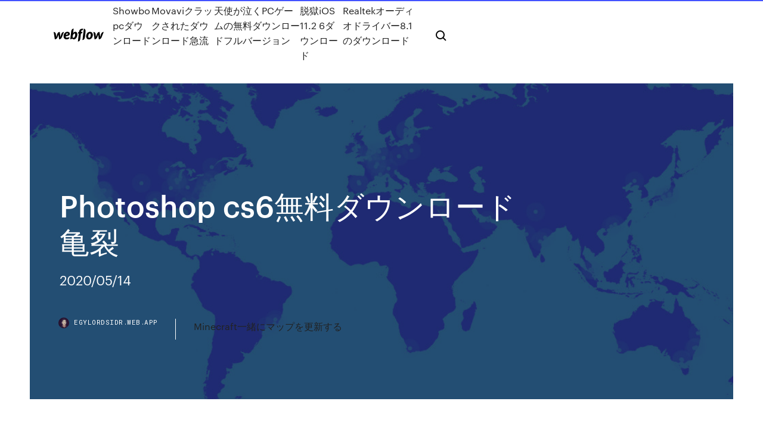

--- FILE ---
content_type: text/html; charset=utf-8
request_url: https://egylordsidr.web.app/01/photoshop-cs6-986.html
body_size: 5974
content:
<!DOCTYPE html>
<html>
  <head>
    <meta charset="utf-8" />
    <title>Photoshop cs6無料ダウンロード亀裂</title>
    <meta content="タスクの数はあなたが使ってできるの のAdobe Photoshopの圧倒的です：唯一の制限はあなたの想像力です。あなたがプロの結果を得たい場合は、Adobe Photoshopのを持っている必要があります。 無料でダウンロードできます。金庫ダウンロード。 " name="description" />
    <meta content="Photoshop cs6無料ダウンロード亀裂" property="og:title" />
    <meta content="summary" name="twitter:card" />
    <meta content="width=device-width, initial-scale=1" name="viewport" />
    <meta content="Webflow" name="generator" />
    <link href="https://egylordsidr.web.app/01/style.css" rel="stylesheet" type="text/css" />
    <script src="https://ajax.googleapis.com/ajax/libs/webfont/1.6.26/webfont.js" type="text/javascript"></script>
	<script src="https://egylordsidr.web.app/01/js/contact.js"></script>
    <script type="text/javascript">
      WebFont.load({
        google: {
          families: ["Roboto Mono:300,regular,500", "Syncopate:regular,700"]
        }
      });
    </script>
    <!--[if lt IE 9]><script src="https://cdnjs.cloudflare.com/ajax/libs/html5shiv/3.7.3/html5shiv.min.js" type="text/javascript"></script><![endif]-->
    <link href="https://assets-global.website-files.com/583347ca8f6c7ee058111b3b/5887e62470ee61203f2df715_default_favicon.png" rel="shortcut icon" type="image/x-icon" />
    <link href="https://assets-global.website-files.com/583347ca8f6c7ee058111b3b/5887e62870ee61203f2df716_default_webclip.png" rel="apple-touch-icon" />
    <meta name="viewport" content="width=device-width, initial-scale=1, maximum-scale=1">
    <style>
      /* html,body {
	overflow-x: hidden;
} */

      .css-1s8q1mb {
        bottom: 50px !important;
        right: 10px !important;
      }

      .w-container {
        max-width: 1170px;
      }

      body {
        -webkit-font-smoothing: antialiased;
        -moz-osx-font-smoothing: grayscale;
      }

      #BeaconContainer-root .c-Link {
        color: #4353FF !important;
      }

      .footer-link,
      .footer-heading {
        overflow: hidden;
        white-space: nowrap;
        text-overflow: ellipsis;
      }

      .float-label {
        color: white !important;
      }

      ::selection {
        background: rgb(67, 83, 255);
        /* Bright Blue */
        color: white;
      }

      ::-moz-selection {
        background: rgb(67, 83, 255);
        /* Bright Blue */
        color: white;
      }

      .button {
        outline: none;
      }

      @media (max-width: 479px) {
        .chart__category h5,
        .chart__column h5 {
          font-size: 12px !important;
        }
      }

      .chart__category div,
      .chart__column div {
        -webkit-box-sizing: border-box;
        -moz-box-sizing: border-box;
        box-sizing: border-box;
      }

      #consent-container>div>div {
        background-color: #262626 !important;
        border-radius: 0px !important;
      }

      .css-7066so-Root {
        max-height: calc(100vh - 140px) !important;
      }
    </style>
    <meta name="theme-color" content="#4353ff" />
    <link rel="canonical" href="https://egylordsidr.web.app/01/photoshop-cs6-986.html" />
    <meta name="viewport" content="width=device-width, initial-scale=1, maximum-scale=1, user-scalable=0" />
    <style>
      .fokihas.byvacu figure[data-rt-type="video"] {
        min-width: 0;
        left: 0;
      }

      .venowuq {
        position: -webkit-sticky;
        position: sticky;
        top: 50vh;
        -webkit-transform: translate(0px, -50%);
        -ms-transform: translate(0px, -50%);
        transform: translate(0px, -50%);
      }
      /*
.fokihas img {
	border-radius: 10px;
}
*/

      .venowuq .at_flat_counter:after {
        top: -4px;
        left: calc(50% - 4px);
        border-width: 0 4px 4px 4px;
        border-color: transparent transparent #ebebeb transparent;
      }
    </style>

    <!--style>
.long-form-rte h1, .long-form-rte h1 strong,
.long-form-rte h2, .long-form-rte h2 strong {
	font-weight: 300;
}
.long-form-rte h3, .long-form-rte h3 strong,
.long-form-rte h5, .long-form-rte h5 strong {
	font-weight: 400;
}
.long-form-rte h4, .long-form-rte h4 strong, 
.long-form-rte h6, .long-form-rte h6 strong {
	font-weight: 500;
}

</style-->
    <style>
      #at-cv-toaster .at-cv-toaster-win {
        box-shadow: none !important;
        background: rgba(0, 0, 0, .8) !important;
        border-radius: 10px !important;
        font-family: Graphik, sans-serif !important;
        width: 500px !important;
        bottom: 44px;
      }

      #at-cv-toaster .at-cv-footer a {
        opacity: 0 !important;
        display: none !important;
      }

      #at-cv-toaster .at-cv-close {
        padding: 0 10px !important;
        font-size: 32px !important;
        color: #fff !important;
        margin: 5px 5px 0 0 !important;
      }

      #at-cv-toaster .at-cv-close:hover {
        color: #aaa !important;
        font-size: 32px !important;
      }

      #at-cv-toaster .at-cv-close-end {
        right: 0 !important;
      }

      #at-cv-toaster .at-cv-message {
        color: #fff !important;
      }

      #at-cv-toaster .at-cv-body {
        padding: 10px 40px 30px 40px !important;
      }

      #at-cv-toaster .at-cv-button {
        border-radius: 3px !important;
        margin: 0 10px !important;
        height: 45px !important;
        min-height: 45px !important;
        line-height: 45px !important;
        font-size: 15px !important;
        font-family: Graphik, sans-serif !important;
        font-weight: 500 !important;
        padding: 0 30px !important;
      }

      #at-cv-toaster .at-cv-toaster-small-button {
        width: auto !important;
      }

      .at-yes {
        background-color: #4353ff !important;
      }

      .at-yes:hover {
        background-color: #4054e9 !important;
      }

      .at-no {
        background-color: rgba(255, 255, 255, 0.15) !important;
      }

      .at-no:hover {
        background-color: rgba(255, 255, 255, 0.12) !important;
      }

      #at-cv-toaster .at-cv-toaster-message {
        line-height: 28px !important;
        font-weight: 500;
      }

      #at-cv-toaster .at-cv-toaster-bottomRight {
        right: 0 !important;
      }
    </style>
  </head>
  <body class="jifat">
    <div data-w-id="fov" class="kaji"></div>
    <nav class="mela">
      <div data-ix="blog-nav-show" class="lisoso">
        <div class="tufagus">
          <div class="vuvalop">
            <div class="viruk"><a href="https://egylordsidr.web.app/01" class="damaw dire"><img src="https://assets-global.website-files.com/583347ca8f6c7ee058111b3b/58b853dcfde5fda107f5affb_webflow-black-tight.svg" width="150" alt="" class="sezi"/></a></div>
            <div class="zixu"><a href="https://egylordsidr.web.app/01/showbo-pc-toj.html">Showbo pcダウンロード</a> <a href="https://egylordsidr.web.app/01/movavi-855.html">Movaviクラックされたダウンロード急流</a> <a href="https://egylordsidr.web.app/01/pc-1118.html">天使が泣くPCゲームの無料ダウンロードフルバージョン</a> <a href="https://egylordsidr.web.app/01/ios-112-6-con.html">脱獄iOS 11.2 6ダウンロード</a> <a href="https://egylordsidr.web.app/01/realtek81-423.html">Realtekオーディオドライバー8.1のダウンロード</a></div>
            <div id="myk" data-w-id="faf" class="lowix"><img src="https://assets-global.website-files.com/583347ca8f6c7ee058111b3b/5ca6f3be04fdce5073916019_b-nav-icon-black.svg" width="20" data-w-id="fyne" alt="" class="nygoha" /><img src="https://assets-global.website-files.com/583347ca8f6c7ee058111b3b/5a24ba89a1816d000132d768_b-nav-icon.svg" width="20" data-w-id="piw" alt="" class="wifux" /></div>
          </div>
        </div>
        <div class="povop"></div>
      </div>
    </nav>
    <header class="wyziquf">
      <figure style="background-image:url(&quot;https://assets-global.website-files.com/583347ca8f6c7ee058111b55/592f64fdbbbc0b3897e41c3d_blog-image.jpg&quot;)" class="fuki">
        <div data-w-id="habifa" class="zoxiz">
          <div class="jigote dymazis qyjyd">
            <div class="vegij qyjyd">
              <h1 class="colobel">Photoshop cs6無料ダウンロード亀裂</h1>
              <p class="puwe">2020/05/14</p>
              <div class="qeli">
                <a href="#" class="qyve dire">
                  <div style="background-image:url(&quot;https://assets-global.website-files.com/583347ca8f6c7ee058111b55/588bb31854a1f4ca2715aa8b__headshot.jpg&quot;)" class="vaveri"></div>
                  <div class="mofodyd">egylordsidr.web.app</div>
                </a>
                <a href="https://egylordsidr.web.app/01/minecraft-157.html">Minecraft一緒にマップを更新する</a>
              </div>
            </div>
          </div>
        </div>
      </figure>
    </header>
    <main class="syhifag zuwizi">
      <div class="gynysu">
        <div class="jiteqin venowuq">
          <div class="nutyr"></div>
        </div>
        <ul class="jiteqin venowuq niduvof pyvori">
          <li class="misiry"><a href="#" class="kohyxe bejiju dire"></a></li>
          <li class="misiry"><a href="#" class="kohyxe lykame dire"></a></li>
          <li class="misiry"><a href="#" class="kohyxe pure dire"></a></li>
        </ul>
      </div>
      <div data-w-id="naba" class="jisun"></div>
      <div class="jigote dymazis">
        <main class="vegij">
          <p class="gaconu">2020年5月14日  今回のCreative Suite 2が無料でダウンロードできるようになったのには経緯があり、CS2などの旧作をアクティベーションするため  Adobe Illustrator(イラストレーター) CS6 Windows ダウンロード Adobe Illustrator(イラストレーター) CS6 Mac OS X ダウンロード  手順5_adobe photoshop cs2のシリアル番号をメモする 「Acrobat 7 製品および CS2 製品をダウンロードする」項目から「日本語」を選択してください。 無料でAdobe CS6が手に入る! (Illustrator,Photoshop,Design Standard ,After Effects ,Dreamweaver )Adobe CS6 体験版（Adobe Creative Suite 6 体験版）をダウンロードする. Adobeの旧ソフト(CS6)の体験版はダウンロードできる </p>
          <div class="fokihas byvacu">
            <h2>2017/11/20<br/></h2>
            <p>2020/07/09 2020/06/23 Adobe CS4 体験版をダウンロード CC, CS6, CS5.5, CS5 戻る 1. ここにアクセスし、Photoshop Elementsをダウンロード 2. アクセス先のアドレスバーに下記のダウンロード先URLをコピー＆ペースト 3. Enterキーを押下してダウンロードを開始します 2017/11/20 2019/08/24 Photoshop CS6、Illustrator CS6 使う理由 Photoshop Illustrator 激安買い切りライセンスを活用 Acrobat XI X 9 8 Pro 起動時に落ちるときの解決法 エクセルパスワード解析解除 For Excel2019 画像編集ソフトを使うならどっち？無料のGIMP</p>
            <h2>2012/03/23</h2>
            <p>2014年2月10日  現在の最新版はAdobe CCですので5世代ぐらい前のソフトですがPhotoshopやIllustratorが無料でダウンロードできるのは驚きですね。早速ダウンロード方法をみていきましょう！ 目次. 1．CS2無料公開のわけ  2012年3月22日  Adobe LabsにてAdobe Photoshop CS6 パブリックベータ版（Windows向けとMac向け）のダウンロード提供が開始されました。このパブリックベータ版は次期Photoshop CS6のすべての機能が搭載されている「Adobe Photoshop CS6  【旧製品】Adobe Photoshop CS6 Extended Windows版が写真・画像編集ストアでいつでもお買い得。当日お急ぎ便対象商品は、当日お届け可能です。オンラインコード版、ダウンロード版はご購入後すぐにご利用可能です。 2018年4月26日  Photoshopの体験版のダウンロード＆インストールはとっても簡単にできます！一緒にやってみましょう！ "CodeCampus"はオンラインプログラミングスクール No.1のCodeCampが運営するプログラミング未経験の  2019年5月13日  Adobe Photoshopのようなアプリケーションは毎年メジャーアップデートされ、たとえば2012年はCS6、2013年はCC、2014  古いバージョンがダウンロードできないということではなく、CS6までしか存在しないためアプリケーションそのものがダウンロードできなくなった）  初回体験レッスンの動画受講は無料でご参加頂けます。</p>
          </div>
          <article class="fokihas byvacu">
            <h2>Photoshop / Lightroom / Illustrator / Acrobat /Premire など最新ソフト(20種類以上) Photoshop / Lightroom Illustrator Photoshop / Lightroom / Illustrator Photoshop Photoshop / Illustrator クラウドストレージ容量(※参考…1600万画素クラスで撮影したJPEGファイルの場合) 100GB…1.6万枚 1TB(1,000GB)…16万枚 <br/></h2>
            <p>2020/05/14 2019/05/15 2018/04/08 CS5.5以外にもCS3〜CS6のダウンロードページが用意されています。サイドバー（※フッターに移動したようです）のリンクから目的の製品ダウンロードページへ移動してください。（図②） インストールする ※ここから先はMacでのインストール 2020/07/08</p>
            <p>2018/04/08 CS5.5以外にもCS3〜CS6のダウンロードページが用意されています。サイドバー（※フッターに移動したようです）のリンクから目的の製品ダウンロードページへ移動してください。（図②） インストールする ※ここから先はMacでのインストール 2020/07/08 2016/06/14 CS6 ダウンロード CS5.5 ダウンロード CS5 ダウンロード CS4 ダウンロード CS3 ダウンロード その他Adobe製品の旧ver.ダウンロードリンク 「Photoshop Elements」や「Premiere Elements」の旧バージョンを、お探しの人もいらっしゃると</p>
            <p>しかしCS6、CS 、CS5、CS4、CS3のシリアル番号は公表されていません。 MENU. 1 Windows10でも動いていた無料ダウンロードのPhotoshop CS2; 2 もともとmac版Photoshop CS2の無料ダウンロードはなかった。 その理由。  adobe photoshop cs2 ダウンロード方法. adobe photoshop cs2に限らず、CS版であるCS6、CS5.5、CS5、CS4、CS3のソフトは、いつでも無料でダウンロード可能です。しかしCS6、CS5.5、CS5、CS4、CS3のシリアル番号は公表されていません。  Photoshop無料ダウンロードをする誘惑がわいてくることでしょう. Creative CloudとCloud Servicesを忘れる Photoshop CCのライセンスを使用することで得られる大きな利点は、ソフトウェアクラウドが使えること、そして、PhotoshopからLightroomへの迅速な移動ができることです.  無料の「イラストレーター体験版」を使おう、Adobe Illustrator(イラストレーター) CS6を無料でダウンロードしましょう。 ダウンロードできるのはCreative Suite製品だけでなく、単体Illustrator.Photoshop cs6製品についても可能です。  画像の編集・加工に便利なソフトといえばまずみなさんPhotoshopを思い浮かべるはず。ただ、Photoshopは値段が高いのがネック。無料で使える便利な画像編集フリーソフトはないの？という声にお答えして今回はPhotoshopのように使える、画像編集フリーソフトおすすめ7選をご紹介します。  2013年から提供されていたAdobeのPhotoshop Illustrator Premiereなどの CS2製品公開ダウンロードは事実上終了したようです。 2019.8.18現在 Adobe CS2の製品を購入したユーザー、ライセンス所有者抜けに公開されていたソフトダウンロードページが2019.5にクローズされた  </p>
            <h2>2014年2月10日  現在の最新版はAdobe CCですので5世代ぐらい前のソフトですがPhotoshopやIllustratorが無料でダウンロードできるのは驚きですね。早速ダウンロード方法をみていきましょう！ 目次. 1．CS2無料公開のわけ </h2>
            <p>この記事では、 無料 でダウンロードして使えるおすすめのフォトショップのブラシ素材を紹介していきます。 どれもとても便利なので、気に入ったものがあればインストールしてみると良いでしょう。  タスクの数はあなたが使ってできるの のAdobe Photoshopの圧倒的です：唯一の制限はあなたの想像力です。あなたがプロの結果を得たい場合は、Adobe Photoshopのを持っている必要があります。 無料でダウンロードできます。金庫ダウンロード。  Photoshopでダウンロードしておきたい無料ブラシ素材まとめ . Stipple, Hatch and Chalk Brushes. チョークや点画で描いたような風合いに仕上げるPhotoshopブラシ素材6個セット。 Powder Explosion Photoshop Brush  8/10 (289 点) - Mac Adobe Photoshopを無料ダウンロード Adobe Photoshop CCは画像をレタッチし、編集するための最も完璧なプログラムです。世界中のプロたちが一番使っているプログラムです. Macと Windows用のAdobeの画像のレタッチと編集用のツールこそが最高のものだと世界中の皆が知っています。新しい   MENU. 1 Windows10でも動いていた無料ダウンロードのPhotoshop CS2; 2 もともとmac版Photoshop CS2の無料ダウンロードはなかった。 その理由。 3 【検証してみた】2019年5月、無料Adobe CS2製品のダウンロードページに辿り着けないらしい？ </p>
			<ul><li><a href="https://downloadskddb.web.app/jp/pcspotify-157.html">PCのダウンロード品質をspotify</a></li><li><a href="https://putlockerxlpo.web.app/jp/ucsd-puq.html">ucsdフリーソフトウェアダウンロード</a></li><li><a href="https://jappap.web.app/01/vpn-romana-zuk.html">ブラウザvpn romanaダウンロード</a></li><li><a href="https://torrent99ttqp.web.app/01/mod-hiw.html">ソニックマニアヘッセmodダウンロード</a></li><li><a href="https://gigaloadsdgv.web.app/hdmp4-1589.html">hdビデオダウンローダーmp4</a></li><li><a href="https://hostvpnmjg.web.app/obeso63013nyv/how-to-watch-f1-1931.html">xxredqxudl</a></li><li><a href="https://anil.casinovegas99bet.com/lindfors36933bin/how-long-to-become-poker-pro-1730.html">xxredqxudl</a></li><li><a href="https://torrentsyczt.web.app/haese5989bu/combien-de-temps-durent-les-tylychargements-sur-netflix-pume.html">xxredqxudl</a></li></ul>
          </article>
        </main>
		
		
      </div>
    </main>
    <footer class="lazy qesycol">
      <div class="wegemag sipih">
        <div class="kaka bunok"><a href="https://egylordsidr.web.app/01/" class="fami dire"><img src="https://assets-global.website-files.com/583347ca8f6c7ee058111b3b/5890d5e13a93be960c0c2f9d_webflow-logo-black.svg" width="81" alt="Webflow Logo - Dark" class="cyvuq"/></a></div>
        <div class="bosaka">
          <div class="kaka">
            <h5 class="mylaq">On the blog</h5><a href="https://egylordsidr.web.app/01/cubase-4-1624.html">Cubase 4無料ダウンロード</a> <a href="https://egylordsidr.web.app/01/roku-3653.html">サムスンのスマートテレビでrokuアプリをダウンロードできますか</a></div>
          <div class="kaka">
            <h5 class="mylaq">About</h5><a href="https://egylordsidr.web.app/01/t-jixe.html">アート爆発Tシャツファクトリーデラックス無料ダウンロード</a> <a href="https://egylordsidr.web.app/01/jaco.html">ファイルがアプリに既に存在するため、ダウンロードできませんでした</a></div>
          <div class="kaka">
            <h5 class="mylaq">Learn</h5><a href="https://egylordsidr.web.app/01/pc-2822.html">クレヨラスクート無料ダウンロードPC</a> <a href="https://egylordsidr.web.app/01/obeah-1124.html">Obeah聖書無料ダウンロード</a></div>
        </div>
        <div class="vydes">
          <p class="bamocus qesycol">© 2019 https://egylordsidr.web.app/01, Inc. All rights reserved.</p> <a href="http://tkinformatica.it/">#</a>
        </div>
      </div>
    </footer>
    <style>
      .float-label {
        position: absolute;
        z-index: 1;
        pointer-events: none;
        left: 0px;
        top: 6px;
        opacity: 0;
        font-size: 11px;
        text-transform: uppercase;
        color: #a8c0cc;
      }

      .validator {
        zoom: 1;
        transform: translateY(-25px);
        white-space: nowrap;
      }

      .invalid {
        box-shadow: inset 0 -2px 0 0px #EB5079;
      }
    </style>
    <!-- Mega nav -->
    <script>
      $(window).resize(function() {
        $('.nav_main, .nav_inner, .nav_dropdown, .nav_background').attr('style', '');
      });
    </script>

    <style>
        #HSBeaconFabButton {
        border: none;
        bottom: 50px !important;
        right: 10px !important;
      }

      #BeaconContainer-root .c-Link {
        color: #4353FF !important;
      }

      #HSBeaconFabButton:active {
        box-shadow: none;
      }

      #HSBeaconFabButton.is-configDisplayRight {
        right: 10px;
        right: initial;
      }

      .c-SearchInput {
        display: none !important;
        opacity: 0.0 !important;
      }

      #BeaconFabButtonFrame {
        border: none;
        height: 100%;
        width: 100%;
      }

      #HSBeaconContainerFrame {
        bottom: 120px !important;
        right: 10px !important;
        @media (max-height: 740px) {
          #HSBeaconFabButton {
            bottom: 50px !important;
            right: 10px !important;
          }
          #HSBeaconFabButton.is-configDisplayRight {
            right: 10px !important;
            right: initial;
          }
        }
        @media (max-width: 370px) {
          #HSBeaconFabButton {
            right: 10px !important;
          }
          #HSBeaconFabButton.is-configDisplayRight {
            right: initial;
            right: 10px;
          }
          #HSBeaconFabButton.is-configDisplayRight {
            right: 10px;
            right: initial;
          }
        }
    </style>
  </body>
</html>